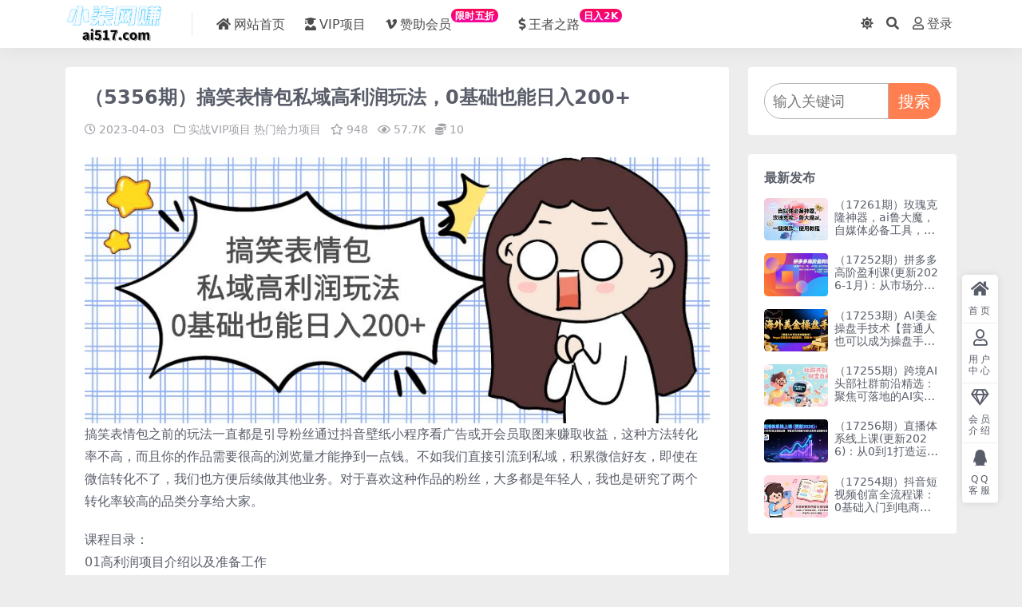

--- FILE ---
content_type: text/html; charset=UTF-8
request_url: https://www.ai517.com/150644.html
body_size: 8552
content:
<!DOCTYPE html>
<html lang="zh-Hans" data-bs-theme="light">
<head>
	<meta http-equiv="Content-Type" content="text/html; charset=UTF-8">
	<meta name="viewport" content="width=device-width, initial-scale=1, minimum-scale=1, maximum-scale=1">
	<link rel="profile" href="https://gmpg.org/xfn/11">
	<title>（5356期）搞笑表情包私域高利润玩法，0基础也能日入200+-小柒网赚_专注互联网创业项目，分享低成本创业、副业教程</title>
<meta name='robots' content='max-image-preview:large' />
<meta name="keywords" content="实战VIP项目,热门给力项目,">
<meta name="description" content="搞笑表情包之前的玩法一直都是引导粉丝通过抖音壁纸小程序看广告或开会员取图来赚取收益，这种方法转化率不高，而且你的作品需要很高的浏览量才能挣到一点钱。不如我们直接引流到私域，积累微信好友，即使在微信转化不了，我们也方便后续做其他业务。对于喜欢">
<link href="https://www.ai517.com/wp-content/uploads/common/favicon.png" rel="icon">
<style id='wp-img-auto-sizes-contain-inline-css'>
img:is([sizes=auto i],[sizes^="auto," i]){contain-intrinsic-size:3000px 1500px}
/*# sourceURL=wp-img-auto-sizes-contain-inline-css */
</style>
<link rel='stylesheet' id='csf-fa5-css' href='https://www.ai517.com/wp-content/themes/ripro-v5/assets/css/font-awesome/css/all.min.css?ver=5.15.4' media='all' />
<link rel='stylesheet' id='csf-fa5-v4-shims-css' href='https://www.ai517.com/wp-content/themes/ripro-v5/assets/css/font-awesome/css/v4-shims.min.css?ver=5.15.4' media='all' />
<link rel='stylesheet' id='main-css' href='https://www.ai517.com/wp-content/themes/ripro-v5/assets/css/main.min.css?ver=6.4' media='all' />
<script src="https://www.ai517.com/wp-content/themes/ripro-v5/assets/js/jquery.min.js?ver=3.6.0" id="jquery-js"></script>
<link rel="canonical" href="https://www.ai517.com/150644.html" />
<link rel='shortlink' href='https://www.ai517.com/?p=150644' />
<style type="text/css">
/*首页会员介绍居中*/
.home-vip-card .row {
    justify-content: center;
}

/*导航栏上标*/
.new {
    display: inline-block;
    transform: translateY(-12px);
    font-size: .75rem;
    letter-spacing: 0.05em;
    background: linear-gradient(to top, #f308a0 0%, #fb0655 100%);
    color: #ffffff;
    border-radius: 1rem;
    padding: .15rem .275rem;
    line-height: 1;
    font-weight: bold;
}

/*内容页边栏搜索框*/
.searchcontainer {
    display: flex;
    justify-content: center;
    align-items: center;
}

.search {
    width: 100%;
    height: 45px;
    border-radius: 30px 0px 0px 30px;
    padding-left: 10px;
    color: #595d69;
    font-size: 18px;
    border: 1px solid #b6b6b6;
}

.search:focus {
    outline: coral solid 1px;
    border: 1px solid coral;
}

.btnsearch {
    width: 90px;
    height: 45px;
    border: none;
    background-color: coral;
    color: #fff;
    border-radius: 0px 20px 20px 0px;
    font-size: 20px;
    cursor: pointer;
}

.btnsearch:hover {
    background-color: #ff5900;
}

/*边栏二维码*/
.qrcode{
    height:auto;
}

/*站长介绍*/
.author-desc ul{
    list-style-type: circle!important;
    padding-left: 1rem!important;
    font-size: 14px;
}
</style><style type="text/css">.heading{width:10赞助点;}.heading{width:0.N折;}.heading{width:61个;}.heading{width:10赞助点;}.heading{width:9999个;}</style></head>

<body class="wp-singular post-template-default single single-post postid-150644 single-format-standard wp-theme-ripro-v5">


<header class="site-header">

    <div class="container"> <!-- container-fluid px-lg-5 -->
	    <div class="navbar">
	      <div class="logo-wrapper">
	      	<a rel="nofollow noopener noreferrer" href="https://www.ai517.com/"><img class="logo regular" src="https://www.ai517.com/wp-content/uploads/2024/04/a8daca5d1007f2f.png" alt="小柒网赚_专注互联网创业项目，分享低成本创业、副业教程"></a>		  </div>

	      <div class="sep"></div>
	      
	      <nav class="main-menu d-none d-lg-block">
	        <ul id="header-navbar" class="nav-list"><li class="menu-item"><a href="https://www.ai517.com/"><i class="fas fa-home me-1"></i>网站首页</a></li>
<li class="menu-item"><a href="https://www.ai517.com/category/wangzhuanxiangmu"><i class="fas fa-user-graduate me-1"></i>VIP项目</a></li>
<li class="menu-item"><a href="https://www.ai517.com/117784.html"><i class="fab fa-vimeo-v me-1"></i>赞助会员<span class="new">限时五折</span></a></li>
<li class="menu-item"><a href="https://www.ai517.com/117783.html"><i class="fas fa-dollar-sign me-1"></i>王者之路<span class="new">日入2K</span></a></li>
</ul>	      </nav>
	      
	      <div class="actions">
	        

	<span class="action-btn toggle-color" rel="nofollow noopener noreferrer">
		<span title="亮色模式" data-mod="light" class=" show"><i class="fas fa-sun"></i></span>
		<span title="深色模式" data-mod="dark" class=""><i class="fas fa-moon"></i></span>
	</span>

	<span class="action-btn toggle-search" rel="nofollow noopener noreferrer" title="站内搜索"><i class="fas fa-search"></i></span>




	<a class="action-btn login-btn btn-sm btn" rel="nofollow noopener noreferrer" href="https://www.ai517.com/login?redirect_to=https%3A%2F%2Fwww.ai517.com%2F150644.html"><i class="far fa-user me-1"></i>登录</a>


	        <div class="burger d-flex d-lg-none"><i class="fas fa-bars"></i></div>
	      </div>

	      	      <div class="navbar-search">
<div class="search-form">
    <form method="get" action="https://www.ai517.com/">
                    <div class="search-select">
                <select  name='cat' id='cat-search-select' class='form-select'>
	<option value=''>全站</option>
	<option class="level-0" value="112">站长实操</option>
	<option class="level-0" value="111">虚拟项目</option>
	<option class="level-0" value="104">美工-摄影-建站</option>
	<option class="level-0" value="102">直播玩法</option>
	<option class="level-0" value="101">人工智能</option>
	<option class="level-0" value="47">站内公告</option>
	<option class="level-0" value="1">实战VIP项目</option>
</select>
            </div>
        
        <div class="search-fields">
          <input type="text" class="" placeholder="输入关键词 回车..." autocomplete="off" value="" name="s" required="required">
          <button title="点击搜索" type="submit"><i class="fas fa-search"></i></button>
      </div>
  </form>
</div>
</div>
		  	      
	    </div>
    </div>

</header>

<div class="header-gap"></div>


<!-- **************** MAIN CONTENT START **************** -->
<main>
	




<div class="container mt-2 mt-sm-4">
	<div class="row g-2 g-md-3 g-lg-4">

		<div class="content-wrapper col-md-12 col-lg-9" data-sticky-content>
			<div class="card">

									<div class="article-header">
						<h1 class="post-title mb-2 mb-lg-3">（5356期）搞笑表情包私域高利润玩法，0基础也能日入200+</h1>						<div class="article-meta">
								<span class="meta-date"><i class="far fa-clock me-1"></i>2023-04-03</span>

	<span class="meta-cat-dot"><i class="far fa-folder me-1"></i><a href="https://www.ai517.com/category/wangzhuanxiangmu">实战VIP项目</a> <a href="https://www.ai517.com/category/wangzhuanxiangmu/remenxiangmu">热门给力项目</a></span>

	<span class="meta-fav d-none d-md-inline-block"><i class="far fa-star me-1"></i>948</span>


	<span class="meta-views"><i class="far fa-eye me-1"></i>57.7K</span>


	<span class="meta-price"><i class="fas fa-coins me-1"></i>10</span>

	<span class="meta-edit"></span></span>
						</div>
					</div>
								
				
<article class="post-content post-150644 post type-post status-publish format-standard has-post-thumbnail hentry category-wangzhuanxiangmu category-remenxiangmu" >
	<p><img decoding="async" src="https://bbs.zcm1.com/wp-content/uploads/2023/09/20230910212655-64fe349fbe16e.jpg"><br />
搞笑表情包之前的玩法一直都是引导粉丝通过抖音壁纸小程序看广告或开会员取图来赚取收益，这种方法转化率不高，而且你的作品需要很高的浏览量才能挣到一点钱。不如我们直接引流到私域，积累微信好友，即使在微信转化不了，我们也方便后续做其他业务。对于喜欢这种作品的粉丝，大多都是年轻人，我也是研究了两个转化率较高的品类分享给大家。</p>
<p>课程目录：<br />
01高利润项目介绍以及准备工作<br />
02五分钟教你做成原创作品<br />
03最重要的一点：私域变现</p>



<div class="ri-hide-warp">
			<span class="hide-msg"><i class="fas fa-lock me-1"></i>隐藏内容</span>
		<div class="hide-buy-warp">
					<div class="buy-title"><i class="fas fa-lock me-1"></i>本内容需权限查看</div>
			<div class="buy-btns">
			  <button class="btn btn-danger px-4 rounded-pill js-pay-action" data-id="150644" data-type="1" data-info=""><i class="fab fa-shopify me-1"></i>购买查看权限</button>
			</div>

			<div class="buy-desc">

				<ul class="prices-info">
				<li class="price-item no">普通用户: <span><i class="fas fas fa-coins me-1"></i>10赞助点</span></li><li class="price-item vip">VIP会员: <span>免费</span></li><li class="price-item boosvip">永久会员: <span>免费</span></li>				</ul>

			</div>

			<div class="buy-count"><i class="fab fa-hotjar me-1"></i>已有<span>61</span>人解锁查看</div>		
		</div>

	</div>



	<div class="entry-copyright">
	<i class="fas fa-info-circle me-1"></i>声明：本站为非盈利性赞助网站，本站所有教程收集自互联网，版权属原著所有，如有需要请购买正版。如若本站内容侵犯了您的合法权益，可联系我们进行处理。</div>
</article>




<div class="entry-social">

	<div class="row mt-2 mt-lg-3">
		
		<div class="col">
					</div>

		<div class="col-auto">
			
						<a class="btn btn-sm btn-info-soft post-share-btn" href="javascript:void(0);"><i class="fas fa-share-alt me-1"></i>分享</a>
			
						<a class="btn btn-sm btn-success-soft post-fav-btn" href="javascript:void(0);" data-is="1"><i class="far fa-star me-1"></i></i>收藏</a>
			
						<a class="btn btn-sm btn-danger-soft post-like-btn" href="javascript:void(0);" data-text="已点赞"><i class="far fa-heart me-1"></i>点赞(<span class="count">478</span>)</a>
			
		</div>
	</div>

</div>
			</div>
			
			

<div class="entry-navigation">
    <div class="row g-3">
                <div class="col-lg-6 col-12">
            <a class="entry-page-prev" href="https://www.ai517.com/150652.html" title="（5355期）外面收费1988的最新魔灵召唤全自动挂机项目，单号一天500+【脚本+教程】">
                <div class="entry-page-icon"><i class="fas fa-arrow-left"></i></div>
                <div class="entry-page-info">
                    <span class="d-block rnav">上一篇</span>
                    <div class="title">（5355期）外面收费1988的最新魔灵召唤全自动挂机项目，单号一天500+【脚本+教程】</div>
                </div>
            </a>
        </div>
                        <div class="col-lg-6 col-12">
            <a class="entry-page-next" href="https://www.ai517.com/150647.html" title="（5357期）电商短视频素材训练营：短视频素材底层逻辑 爆款脚本 万能公式  混剪素材等">
                <div class="entry-page-info">
                    <span class="d-block rnav">下一篇</span>
                    <div class="title">（5357期）电商短视频素材训练营：短视频素材底层逻辑 爆款脚本 万能公式  混剪素材等</div>
                </div>
                <div class="entry-page-icon"><i class="fas fa-arrow-right"></i></div>
            </a>
        </div>
            </div>
</div>			
			
<div class="related-posts">
   <h2 class="related-posts-title"><i class="fab fa-hive me-1"></i>相关文章</h2>
   <div class="row g-2 g-md-3 row-cols-2 row-cols-md-3 row-cols-lg-4">
    

	<div class="col">
		<article class="post-item item-grid">

			<div class="tips-badge position-absolute top-0 start-0 z-1 m-2">
							</div>

			<div class="entry-media ratio ratio-3x2">
				<a target="_blank" class="media-img lazy bg-contain bg-center" href="https://www.ai517.com/192193.html" title="（12194期）懒人全自动看广告项目，仅需一部手机，每天轻松两三张" data-bg="https://www.ai517.com/wp-content/uploads/2024/08/406ca9f446f7690-300x200.jpg">
									</a>
			</div>

			<div class="entry-wrapper">
									<div class="entry-cat-dot"><a href="https://www.ai517.com/category/wangzhuanxiangmu">实战VIP项目</a> <a href="https://www.ai517.com/category/%e8%99%9a%e6%8b%9f%e9%a1%b9%e7%9b%ae">虚拟项目</a></div>
				
				<h2 class="entry-title">
					<a target="_blank" href="https://www.ai517.com/192193.html" title="（12194期）懒人全自动看广告项目，仅需一部手机，每天轻松两三张">（12194期）懒人全自动看广告项目，仅需一部手机，每天轻松两三张</a>
				</h2>

				
									<div class="entry-meta">
						<span class="meta-date"><i class="far fa-clock me-1"></i><time class="pub-date" datetime="2024-08-17T15:30:00+08:00">1 年前</time></span>
						<span class="meta-likes d-none d-md-inline-block"><i class="far fa-heart me-1"></i>0</span>
						<span class="meta-fav d-none d-md-inline-block"><i class="far fa-star me-1"></i>0</span>
						<span class="meta-views"><i class="far fa-eye me-1"></i>4</span>
												<span class="meta-price"><i class="fas fa-coins me-1"></i>10</span>
											</div>
							</div>
		</article>
	</div>



	<div class="col">
		<article class="post-item item-grid">

			<div class="tips-badge position-absolute top-0 start-0 z-1 m-2">
							</div>

			<div class="entry-media ratio ratio-3x2">
				<a target="_blank" class="media-img lazy bg-contain bg-center" href="https://www.ai517.com/200829.html" title="（14771期）2025赚钱野路子，截屏就能赚钱？手机操作0门槛，一天躺赚600+！！！" data-bg="https://www.ai517.com/wp-content/uploads/2025/05/4c60dec39e40fa8-300x200.jpg">
									</a>
			</div>

			<div class="entry-wrapper">
									<div class="entry-cat-dot"><a href="https://www.ai517.com/category/wangzhuanxiangmu">实战VIP项目</a> <a href="https://www.ai517.com/category/%e8%99%9a%e6%8b%9f%e9%a1%b9%e7%9b%ae">虚拟项目</a></div>
				
				<h2 class="entry-title">
					<a target="_blank" href="https://www.ai517.com/200829.html" title="（14771期）2025赚钱野路子，截屏就能赚钱？手机操作0门槛，一天躺赚600+！！！">（14771期）2025赚钱野路子，截屏就能赚钱？手机操作0门槛，一天躺赚600+！！！</a>
				</h2>

				
									<div class="entry-meta">
						<span class="meta-date"><i class="far fa-clock me-1"></i><time class="pub-date" datetime="2025-05-15T00:00:00+08:00">9 月前</time></span>
						<span class="meta-likes d-none d-md-inline-block"><i class="far fa-heart me-1"></i>0</span>
						<span class="meta-fav d-none d-md-inline-block"><i class="far fa-star me-1"></i>0</span>
						<span class="meta-views"><i class="far fa-eye me-1"></i>19</span>
												<span class="meta-price"><i class="fas fa-coins me-1"></i>10</span>
											</div>
							</div>
		</article>
	</div>



	<div class="col">
		<article class="post-item item-grid">

			<div class="tips-badge position-absolute top-0 start-0 z-1 m-2">
							</div>

			<div class="entry-media ratio ratio-3x2">
				<a target="_blank" class="media-img lazy bg-contain bg-center" href="https://www.ai517.com/172895.html" title="（7376期）外面收费1980的最新保护生态一对一聊天挂机项目，单窗口一天最少50+【永&#8230;" data-bg="https://www.ai517.com/wp-content/uploads/2023/11/20231105063619-654737e3adb05-300x200.jpg">
									</a>
			</div>

			<div class="entry-wrapper">
									<div class="entry-cat-dot"><a href="https://www.ai517.com/category/wangzhuanxiangmu">实战VIP项目</a> <a href="https://www.ai517.com/category/wangzhuanxiangmu/remenxiangmu">热门给力项目</a></div>
				
				<h2 class="entry-title">
					<a target="_blank" href="https://www.ai517.com/172895.html" title="（7376期）外面收费1980的最新保护生态一对一聊天挂机项目，单窗口一天最少50+【永&#8230;">（7376期）外面收费1980的最新保护生态一对一聊天挂机项目，单窗口一天最少50+【永&#8230;</a>
				</h2>

				
									<div class="entry-meta">
						<span class="meta-date"><i class="far fa-clock me-1"></i><time class="pub-date" datetime="2023-09-27T10:34:00+08:00">2 年前</time></span>
						<span class="meta-likes d-none d-md-inline-block"><i class="far fa-heart me-1"></i>462</span>
						<span class="meta-fav d-none d-md-inline-block"><i class="far fa-star me-1"></i>424</span>
						<span class="meta-views"><i class="far fa-eye me-1"></i>42.8K</span>
												<span class="meta-price"><i class="fas fa-coins me-1"></i>10</span>
											</div>
							</div>
		</article>
	</div>



	<div class="col">
		<article class="post-item item-grid">

			<div class="tips-badge position-absolute top-0 start-0 z-1 m-2">
							</div>

			<div class="entry-media ratio ratio-3x2">
				<a target="_blank" class="media-img lazy bg-contain bg-center" href="https://www.ai517.com/195176.html" title="（13198期）免费无限制，AI一键生成原创中视频，单账号日收益1000+" data-bg="https://www.ai517.com/wp-content/uploads/2024/11/dec1746f15e65f4-300x200.jpg">
									</a>
			</div>

			<div class="entry-wrapper">
									<div class="entry-cat-dot"><a href="https://www.ai517.com/category/wangzhuanxiangmu">实战VIP项目</a> <a href="https://www.ai517.com/category/wangzhuanxiangmu/duanshipin">短视频运营</a></div>
				
				<h2 class="entry-title">
					<a target="_blank" href="https://www.ai517.com/195176.html" title="（13198期）免费无限制，AI一键生成原创中视频，单账号日收益1000+">（13198期）免费无限制，AI一键生成原创中视频，单账号日收益1000+</a>
				</h2>

				
									<div class="entry-meta">
						<span class="meta-date"><i class="far fa-clock me-1"></i><time class="pub-date" datetime="2024-11-03T13:23:00+08:00">1 年前</time></span>
						<span class="meta-likes d-none d-md-inline-block"><i class="far fa-heart me-1"></i>0</span>
						<span class="meta-fav d-none d-md-inline-block"><i class="far fa-star me-1"></i>0</span>
						<span class="meta-views"><i class="far fa-eye me-1"></i>11</span>
												<span class="meta-price"><i class="fas fa-coins me-1"></i>10</span>
											</div>
							</div>
		</article>
	</div>

    </div>
</div>

			
		</div>

		<div class="sidebar-wrapper col-md-12 col-lg-3 h-100" data-sticky>
			<div class="sidebar">
				<div id="custom_html-2" class="widget_text widget widget_custom_html"><div class="textwidget custom-html-widget"><div>
	<form role="search" method="get" action="https://bbs.zcm1.com/" class="searchcontainer">
	<input type="search" name="s" placeholder="输入关键词" class="search">
	<button type="submit" class="btnsearch" >搜索</button>
	</form>
</div></div></div><div id="ri_sidebar_posts_widget-2" class="widget sidebar-posts-list">
<h5 class="widget-title">最新发布</h5>

<div class="row g-3 row-cols-1">
  
    <div class="col">
      <article class="post-item item-list">

        <div class="entry-media ratio ratio-3x2 col-auto">
          <a target="_blank" class="media-img lazy" href="https://www.ai517.com/206235.html" title="（17261期）玫瑰克隆神器，ai鲁大魔，自媒体必备工具，一键爆款神器，详细教程。" data-bg="https://www.ai517.com/wp-content/uploads/2026/01/d3a677ed503eafe-300x200.png"></a>
        </div>

        <div class="entry-wrapper">
          <div class="entry-body">
            <h2 class="entry-title">
              <a target="_blank" href="https://www.ai517.com/206235.html" title="（17261期）玫瑰克隆神器，ai鲁大魔，自媒体必备工具，一键爆款神器，详细教程。">（17261期）玫瑰克隆神器，ai鲁大魔，自媒体必备工具，一键爆款神器，详细教程。</a>
            </h2>
          </div>
        </div>

      </article>
    </div>

  
    <div class="col">
      <article class="post-item item-list">

        <div class="entry-media ratio ratio-3x2 col-auto">
          <a target="_blank" class="media-img lazy" href="https://www.ai517.com/206226.html" title="（17252期）拼多多高阶盈利课(更新2026-1月)：从市场分析到诊断优化、微付费与强付费策略，掌握系统运营" data-bg="https://www.ai517.com/wp-content/uploads/2026/01/7882621e6f6ca75-300x200.jpg"></a>
        </div>

        <div class="entry-wrapper">
          <div class="entry-body">
            <h2 class="entry-title">
              <a target="_blank" href="https://www.ai517.com/206226.html" title="（17252期）拼多多高阶盈利课(更新2026-1月)：从市场分析到诊断优化、微付费与强付费策略，掌握系统运营">（17252期）拼多多高阶盈利课(更新2026-1月)：从市场分析到诊断优化、微付费与强付费策略，掌握系统运营</a>
            </h2>
          </div>
        </div>

      </article>
    </div>

  
    <div class="col">
      <article class="post-item item-list">

        <div class="entry-media ratio ratio-3x2 col-auto">
          <a target="_blank" class="media-img lazy" href="https://www.ai517.com/206215.html" title="（17253期）AI美金操盘手技术【普通人也可以成为操盘手】Vegas交易技术+聪明软件，日赚50-100U" data-bg="https://www.ai517.com/wp-content/uploads/2026/01/4e15bad9aa5a6bf-300x200.jpg"></a>
        </div>

        <div class="entry-wrapper">
          <div class="entry-body">
            <h2 class="entry-title">
              <a target="_blank" href="https://www.ai517.com/206215.html" title="（17253期）AI美金操盘手技术【普通人也可以成为操盘手】Vegas交易技术+聪明软件，日赚50-100U">（17253期）AI美金操盘手技术【普通人也可以成为操盘手】Vegas交易技术+聪明软件，日赚50-100U</a>
            </h2>
          </div>
        </div>

      </article>
    </div>

  
    <div class="col">
      <article class="post-item item-list">

        <div class="entry-media ratio ratio-3x2 col-auto">
          <a target="_blank" class="media-img lazy" href="https://www.ai517.com/206212.html" title="（17255期）跨境AI头部社群前沿精选：聚焦可落地的AI实战经验，快速构建你的自动化赚钱系" data-bg="https://www.ai517.com/wp-content/uploads/2026/01/1e8221b36d5cc13-300x200.jpg"></a>
        </div>

        <div class="entry-wrapper">
          <div class="entry-body">
            <h2 class="entry-title">
              <a target="_blank" href="https://www.ai517.com/206212.html" title="（17255期）跨境AI头部社群前沿精选：聚焦可落地的AI实战经验，快速构建你的自动化赚钱系">（17255期）跨境AI头部社群前沿精选：聚焦可落地的AI实战经验，快速构建你的自动化赚钱系</a>
            </h2>
          </div>
        </div>

      </article>
    </div>

  
    <div class="col">
      <article class="post-item item-list">

        <div class="entry-media ratio ratio-3x2 col-auto">
          <a target="_blank" class="media-img lazy" href="https://www.ai517.com/206209.html" title="（17256期）直播体系线上课(更新2026)：从0到1打造运营型主播，掌握自然流破圈与团队复制的全链路方法" data-bg="https://www.ai517.com/wp-content/uploads/2026/01/93b05b3f015b4d4-300x200.jpg"></a>
        </div>

        <div class="entry-wrapper">
          <div class="entry-body">
            <h2 class="entry-title">
              <a target="_blank" href="https://www.ai517.com/206209.html" title="（17256期）直播体系线上课(更新2026)：从0到1打造运营型主播，掌握自然流破圈与团队复制的全链路方法">（17256期）直播体系线上课(更新2026)：从0到1打造运营型主播，掌握自然流破圈与团队复制的全链路方法</a>
            </h2>
          </div>
        </div>

      </article>
    </div>

  
    <div class="col">
      <article class="post-item item-list">

        <div class="entry-media ratio ratio-3x2 col-auto">
          <a target="_blank" class="media-img lazy" href="https://www.ai517.com/206206.html" title="（17254期）抖音短视频创富全流程课：0基础入门到电商变现，手把手教学，开启月入3000+副业" data-bg="https://www.ai517.com/wp-content/uploads/2026/01/5a96fbe84aa7848-300x200.jpg"></a>
        </div>

        <div class="entry-wrapper">
          <div class="entry-body">
            <h2 class="entry-title">
              <a target="_blank" href="https://www.ai517.com/206206.html" title="（17254期）抖音短视频创富全流程课：0基础入门到电商变现，手把手教学，开启月入3000+副业">（17254期）抖音短视频创富全流程课：0基础入门到电商变现，手把手教学，开启月入3000+副业</a>
            </h2>
          </div>
        </div>

      </article>
    </div>

  </div>

</div>			</div>
		</div>

	</div>
</div>
</main>
<!-- **************** MAIN CONTENT END **************** -->

<!-- =======================
Footer START -->
<footer class="site-footer py-md-4 py-2 mt-2 mt-md-4">
	<div class="container">

		

<div class="row d-none d-lg-flex mb-3">
  <div class="col-md-4">
    <div class="logo-wrapper">
      <a href="https://www.ai517.com/"><img class="logo regular" src="https://www.ai517.com/wp-content/uploads/2024/04/a8daca5d1007f2f-1.png" alt="小柒网赚_专注互联网创业项目，分享低成本创业、副业教程"></a>    </div>
    <p class="small mb-0">小柒网赚，长期更新创业教程、自媒体、抖音，快手短视频等，视频教程以及营销软件、源码、淘宝虚拟资源等，长期更新各大付费创业项目</p>
  </div>

  <div class="col-md-2">
    <h4 class="widget-title">快速导航</h4>
    <ul class="list-unstyled widget-links">
      <li><a href="https://www.ai517.com/user">个人中心</a></li><li><a href="https://www.ai517.com/category/wangzhuanxiangmu">实战VIP项目</a></li>    </ul>
  </div>

  <div class="col-md-2">
    <h4 class="widget-title">关于本站</h4>
    <ul class="list-unstyled widget-links">
      <li><a href="https://www.ai517.com/vip-prices">VIP介绍</a></li><li><a href="https://www.ai517.com/user/ticket">客服咨询</a></li><li><a href="https://www.ai517.com/user/aff">推广计划</a></li>    </ul>
  </div>

  <div class="col-md-4">
    <h4 class="widget-title">联系我们</h4>
    <div class=""><img width="80" height="80" src="https://www.ai517.com/wp-content/uploads/common/wx.png" style="float: left;" title="微信二维码"></div>
  </div>
</div>


		<div class="text-center small w-100">
			<div>Copyright © 2024 小柒网赚 www.ai517.com </br>
本站为非盈利性赞助网站，本站所有教程收集自互联网，版权属原著所有，如有需要请购买正版</br>
如本站内容无意侵犯了您的合法权益，敬请来信联系我们，我们将立即删除</div>
			<div class=""></div>
		</div>

		
		
	</div>
</footer>
<!-- =======================
Footer END -->


<!-- Back to top rollbar-->
	<div class="rollbar">
		<ul class="actions">
			<li><a target="" href="https://www.ai517.com/" rel="nofollow noopener noreferrer"><i class="fas fa-home"></i><span>首页</span></a></li><li><a target="" href="https://www.ai517.com/user" rel="nofollow noopener noreferrer"><i class="far fa-user"></i><span>用户中心</span></a></li><li><a target="" href="https://www.ai517.com/vip-prices" rel="nofollow noopener noreferrer"><i class="fa fa-diamond"></i><span>会员介绍</span></a></li><li><a target="" href="http://wpa.qq.com/msgrd?v=3&amp;uin=3982615&amp;site=qq&amp;menu=yes" rel="nofollow noopener noreferrer"><i class="fab fa-qq"></i><span>QQ客服</span></a></li>		</ul>
	</div>
<div class="back-top"><i class="fas fa-caret-up"></i></div>

<!-- m-navbar -->
	<div class="m-navbar">
		<ul>
			<li><a target="" href="https://www.ai517.com" rel="nofollow noopener noreferrer"><i class="fas fa-home"></i><span>首页</span></a></li><li><a target="" href="https://www.ai517.com/category/wangzhuanxiangmu" rel="nofollow noopener noreferrer"><i class="fas fa-layer-group"></i><span>项目</span></a></li><li><a target="" href="https://www.ai517.com/vip-prices" rel="nofollow noopener noreferrer"><i class="far fa-gem"></i><span>会员</span></a></li><li><a target="" href="https://www.ai517.com/user" rel="nofollow noopener noreferrer"><i class="fas fa-user"></i><span>我的</span></a></li>		</ul>
	</div>

<!-- dimmer-->
<div class="dimmer"></div>

<div class="off-canvas">
  <div class="canvas-close"><i class="fas fa-times"></i></div>
  
  <div class="logo-wrapper">
  	<a href="https://www.ai517.com/"><img class="logo regular" src="https://www.ai517.com/wp-content/uploads/2024/04/a8daca5d1007f2f.png" alt="小柒网赚_专注互联网创业项目，分享低成本创业、副业教程"></a>  </div>

  
  <div class="mobile-menu d-block d-lg-none"></div>

</div>



<script type="speculationrules">
{"prefetch":[{"source":"document","where":{"and":[{"href_matches":"/*"},{"not":{"href_matches":["/wp-*.php","/wp-admin/*","/wp-content/uploads/*","/wp-content/*","/wp-content/plugins/*","/wp-content/themes/ripro-v5/*","/*\\?(.+)"]}},{"not":{"selector_matches":"a[rel~=\"nofollow\"]"}},{"not":{"selector_matches":".no-prefetch, .no-prefetch a"}}]},"eagerness":"conservative"}]}
</script>
<script src="https://www.ai517.com/wp-content/themes/ripro-v5/assets/js/highlight.min.js?ver=11.7.0" id="highlight-js"></script>
<script src="https://www.ai517.com/wp-content/themes/ripro-v5/assets/js/vendor.min.js?ver=6.4" id="vendor-js"></script>
<script id="main-js-extra">
var zb = {"home_url":"https://www.ai517.com","ajax_url":"https://www.ai517.com/wp-admin/admin-ajax.php","theme_url":"https://www.ai517.com/wp-content/themes/ripro-v5","singular_id":"150644","post_content_nav":"1","site_notify_auto":"0","current_user_id":"0","ajax_nonce":"6a7eea9ccb","gettext":{"__copypwd":"\u5bc6\u7801\u5df2\u590d\u5236\u526a\u8d34\u677f","__copybtn":"\u590d\u5236","__copy_succes":"\u590d\u5236\u6210\u529f","__comment_be":"\u63d0\u4ea4\u4e2d...","__comment_succes":"\u8bc4\u8bba\u6210\u529f","__comment_succes_n":"\u8bc4\u8bba\u6210\u529f\uff0c\u5373\u5c06\u5237\u65b0\u9875\u9762","__buy_be_n":"\u8bf7\u6c42\u652f\u4ed8\u4e2d\u00b7\u00b7\u00b7","__buy_no_n":"\u652f\u4ed8\u5df2\u53d6\u6d88","__is_delete_n":"\u786e\u5b9a\u5220\u9664\u6b64\u8bb0\u5f55\uff1f"}};
//# sourceURL=main-js-extra
</script>
<script src="https://www.ai517.com/wp-content/themes/ripro-v5/assets/js/main.min.js?ver=6.4" id="main-js"></script>

<!-- 自定义js代码 统计代码 -->
<script type="text/javascript" src="//js.users.51.la/21904717.js"></script><!-- 自定义js代码 统计代码 END -->

</body>
</html>
